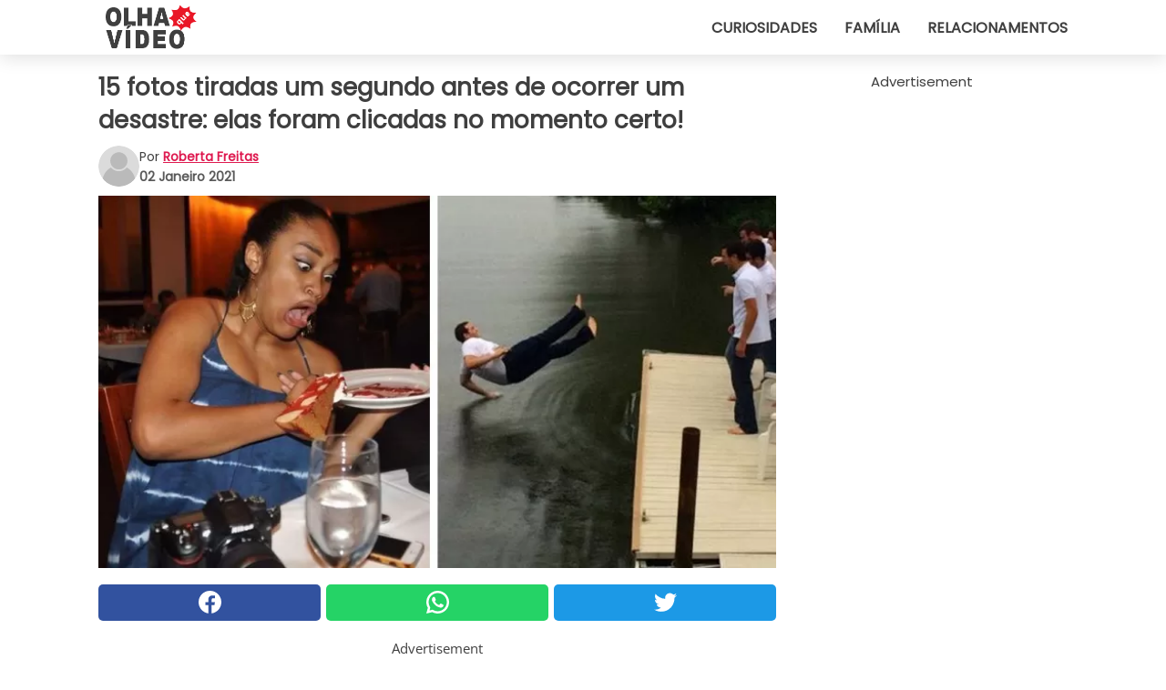

--- FILE ---
content_type: text/html; charset=utf-8
request_url: https://www.olhaquevideo.com.br/video/30829/15-fotos-tiradas-um-segundo-antes-de-ocorrer-um-desastre:-elas-foram-clicadas-no-momento-certo
body_size: 11534
content:
<!DOCTYPE html>
<html lang="pt">
<head>
<meta http-equiv="Content-Type" content="text/html; charset=utf-8" />
<meta name="viewport" content="width=device-width, initial-scale=1.0">
<meta name="title" content="15 fotos tiradas um segundo antes de ocorrer um desastre: elas foram clicadas no momento certo!" />
<meta name="description" content="Existem fotografias, tiradas ao acaso, que são verdadeiras obras-primas. Quer seja sorte ou capacidade de aproveitar o momento, não importa, fotos como estas nunca poderão ser recriadas: aquele momento&#8230;" />
<meta property="og:description" content="Existem fotografias, tiradas ao acaso, que são verdadeiras obras-primas. Quer seja sorte ou capacidade de aproveitar o momento, não importa, fotos como estas nunca poderão ser recriadas: aquele momento&#8230;" />
<meta property="og:image" content="https://img.wtvideo.com/images/original/30829.jpg" />
<meta property="og:image:width" content="728" />
<meta property="og:image:height" content="400" />
<meta property="og:image:type" content="image/jpeg" />
<meta property="og:image:alt" content="15 fotos tiradas um segundo antes de ocorrer um desastre: elas foram clicadas no momento certo!" />
<meta name="twitter:site" content="https://twitter.com/OlhaQueVideo" />
<meta name="twitter:card" content="summary_large_image" />
<meta name="twitter:title" content="15 fotos tiradas um segundo antes de ocorrer um desastre: elas foram clicadas no momento certo!" />
<meta name="twitter:description" content="Existem fotografias, tiradas ao acaso, que são verdadeiras obras-primas. Quer seja sorte ou capacidade de aproveitar o momento, não importa, fotos como estas nunca poderão ser recriadas: aquele momento&#8230;" />
<meta name="twitter:image" content="https://img.wtvideo.com/images/original/30829.jpg" />
<meta name="twitter:image:alt" content="15 fotos tiradas um segundo antes de ocorrer um desastre: elas foram clicadas no momento certo!" />
<meta property="og:type" content="article" />
<meta property="og:title" content="15 fotos tiradas um segundo antes de ocorrer um desastre: elas foram clicadas no momento certo!" />
<meta property="og:url" content="https://www.olhaquevideo.com.br/video/30829/15-fotos-tiradas-um-segundo-antes-de-ocorrer-um-desastre:-elas-foram-clicadas-no-momento-certo" />
<meta property="article:published_time" content="2021-01-02T15:00:00+00:00" />
<meta property="article:modified_time" content="2021-01-02T15:00:00+00:00" />
<meta property="article:publisher" content="https://www.facebook.com/pages/OlhaQueVideo/231665627017051" />
<meta property="article:author" content="Roberta Freitas" />
<link rel="canonical" href="https://www.olhaquevideo.com.br/video/30829/15-fotos-tiradas-um-segundo-antes-de-ocorrer-um-desastre:-elas-foram-clicadas-no-momento-certo" />
<link rel="alternate" hreflang="pt" href="https://www.olhaquevideo.com.br/video/30829/15-fotos-tiradas-um-segundo-antes-de-ocorrer-um-desastre:-elas-foram-clicadas-no-momento-certo" />
<link rel="alternate" hreflang="it" href="https://www.guardachevideo.it/video/30829/15-foto-scattate-un-secondo-prima-che-avvenisse-un-disastro:-quando-si-dice-cogliere-l-attimo" />
<link rel="alternate" hreflang="es" href="https://www.miraquevideo.com/video/30829/15-fotos-tomadas-un-segundo-antes-que-sucediera-un-desastre:-cuando-se-dice-aprovecha-el-momento" />
<link rel="alternate" hreflang="fr" href="https://www.regardecettevideo.fr/video/30829/15-photos-prises-une-seconde-avant-qu-une-catastrophe-ne-se-produise-:-quand-on-dit-saisir-le-moment" />
<link rel="alternate" hreflang="en" href="https://www.wtvideo.com/video/30829/15-photos-taken-a-second-before-disaster-struck" />
<link rel="alternate" hreflang="de" href="https://www.klickdasvideo.de/video/30829/15-fotos-die-eine-sekunde-vor-einer-katastrophe-aufgenommen-wurden:-das-bedeutet-es-einen-moment-einzufangen" />
<link rel="alternate" hreflang="nl" href="https://www.bekijkdezevideo.nl/video/30829/15-foto-s-die-een-seconde-voordat-zich-een-ramp-voordeed-zijn-gemaakt:-wanneer-je-zegt-“grijp-het-moment”" />
<link rel="alternate" hreflang="sv" href="https://www.tittapavideon.se/video/30829/15-bilder-tagna-sekunden-fore-en-katastrof-nar-man-sager-att-fanga-ett-ogonblick-pa-bild" />
<title>15 fotos tiradas um segundo antes de ocorrer um desastre: elas foram clicadas no momento certo! - OlhaQueVideo.com.br</title>
<meta name="theme-color" content="#de194f">
<link rel="preload" as="font" href="https://cdn1.wtvideo.com/fonts/Poppins-latin.ttf" crossorigin>
<link rel="preload" as="font" href="https://cdn1.wtvideo.com/fonts/OpenSans-latin.ttf" crossorigin>
<link rel="preload" href="https://cdn1.wtvideo.com/css/main_new.min.css?v=2.7.3" as="style">
<link rel="stylesheet" href="https://cdn1.wtvideo.com/css/main_new.min.css?v=2.7.3">
<link rel="image_src" href="https://img.wtvideo.com/images/logo_pt.png" />
<link rel="alternate" type="application/rss+xml" title="OlhaQueVideo RSS Feed" href="https://www.olhaquevideo.com.br/feed/" />
<link rel="icon" href="https://img.wtvideo.com/images/favicon.ico" />
<meta property="og:site_name" content="OlhaQueVideo.com.br" />
<meta property="og:locale" content="pt" />
<meta name="robots" content="max-image-preview:large">
<link rel="preconnect" href="https://cmp.inmobi.com" crossorigin />
<script type="delay" async=true>
(function() {
var host = window.location.hostname;
var element = document.createElement('script');
var firstScript = document.getElementsByTagName('script')[0];
var url = 'https://cmp.inmobi.com'
.concat('/choice/', 'X6HC_NQYG1mgp', '/', host, '/choice.js?tag_version=V3');
var uspTries = 0;
var uspTriesLimit = 3;
element.async = true;
element.type = 'text/javascript';
element.src = url;
firstScript.parentNode.insertBefore(element, firstScript);
function makeStub() {
var TCF_LOCATOR_NAME = '__tcfapiLocator';
var queue = [];
var win = window;
var cmpFrame;
function addFrame() {
var doc = win.document;
var otherCMP = !!(win.frames[TCF_LOCATOR_NAME]);
if (!otherCMP) {
if (doc.body) {
var iframe = doc.createElement('iframe');
iframe.style.cssText = 'display:none';
iframe.name = TCF_LOCATOR_NAME;
doc.body.appendChild(iframe);
} else {
setTimeout(addFrame, 5);
}
}
return !otherCMP;
}
function tcfAPIHandler() {
var gdprApplies;
var args = arguments;
if (!args.length) {
return queue;
} else if (args[0] === 'setGdprApplies') {
if (
args.length > 3 &&
args[2] === 2 &&
typeof args[3] === 'boolean'
) {
gdprApplies = args[3];
if (typeof args[2] === 'function') {
args[2]('set', true);
}
}
} else if (args[0] === 'ping') {
var retr = {
gdprApplies: gdprApplies,
cmpLoaded: false,
cmpStatus: 'stub'
};
if (typeof args[2] === 'function') {
args[2](retr);
}
} else {
if(args[0] === 'init' && typeof args[3] === 'object') {
args[3] = Object.assign(args[3], { tag_version: 'V3' });
}
queue.push(args);
}
}
function postMessageEventHandler(event) {
var msgIsString = typeof event.data === 'string';
var json = {};
try {
if (msgIsString) {
json = JSON.parse(event.data);
} else {
json = event.data;
}
} catch (ignore) {}
var payload = json.__tcfapiCall;
if (payload) {
window.__tcfapi(
payload.command,
payload.version,
function(retValue, success) {
var returnMsg = {
__tcfapiReturn: {
returnValue: retValue,
success: success,
callId: payload.callId
}
};
if (msgIsString) {
returnMsg = JSON.stringify(returnMsg);
}
if (event && event.source && event.source.postMessage) {
event.source.postMessage(returnMsg, '*');
}
},
payload.parameter
);
}
}
while (win) {
try {
if (win.frames[TCF_LOCATOR_NAME]) {
cmpFrame = win;
break;
}
} catch (ignore) {}
if (win === window.top) {
break;
}
win = win.parent;
}
if (!cmpFrame) {
addFrame();
win.__tcfapi = tcfAPIHandler;
win.addEventListener('message', postMessageEventHandler, false);
}
};
makeStub();
var uspStubFunction = function() {
var arg = arguments;
if (typeof window.__uspapi !== uspStubFunction) {
setTimeout(function() {
if (typeof window.__uspapi !== 'undefined') {
window.__uspapi.apply(window.__uspapi, arg);
}
}, 500);
}
};
var checkIfUspIsReady = function() {
uspTries++;
if (window.__uspapi === uspStubFunction && uspTries < uspTriesLimit) {
console.warn('USP is not accessible');
} else {
clearInterval(uspInterval);
}
};
if (typeof window.__uspapi === 'undefined') {
window.__uspapi = uspStubFunction;
var uspInterval = setInterval(checkIfUspIsReady, 6000);
}
})();
</script>
<script async delay="https://www.googletagmanager.com/gtag/js?id=G-4Y8VSMLEWY"></script>
<script type="delay">
window.dataLayer = window.dataLayer || [];
function gtag(){dataLayer.push(arguments);}
gtag('js', new Date());
gtag('config', 'G-4Y8VSMLEWY');
gtag('event', 'Web page view', {
'event_category': 'Page View',
'event_label': window.location.pathname,
'event_value': 1
});
</script>
<script data-ad-client="ca-pub-5929087980377376" async delay="https://pagead2.googlesyndication.com/pagead/js/adsbygoogle.js"></script>
<script type="application/ld+json">
{"@context":"https://schema.org","@type":"NewsArticle","inLanguage":"pt_BR","headline":"15 fotos tiradas um segundo antes de ocorrer um desastre: elas foram clicadas no momento certo!","keywords":["Divertidos","Incr\u00edveis","Fotografia"],"description":"Existem fotografias, tiradas ao acaso, que s\u00e3o verdadeiras obras-primas. Quer seja sorte ou capacidade de aproveitar o momento, n\u00e3o importa, fotos como estas nunca poder\u00e3o ser recriadas: aquele momento em que voc\u00ea est\u00e1 prestes a cair na \u00e1gua, a fatia de bolo est\u00e1 prestes a cair, em que algu\u00e9m est\u00e1 caindo da bicicleta, onde o c\u00e3o est\u00e1 prestes a morder partes muito sens\u00edveis do corpo. Estas 15 fotos tiradas na hora certa e no lugar certo retratam exatamente o momento antes do desastre. Talvez elas fa\u00e7am voc\u00ea rir, ou talvez fa\u00e7am voc\u00ea se sentir um pouco ansioso... N\u00e3o esque\u00e7a de contar para gente qual \u00e9 a sua preferida!","articleBody":"1. Esta mulher estava posando para uma foto, mas o resultado n\u00e3o foi o que ela esperava... 2. Os amigos o empurraram ou ele perdeu o equil\u00edbrio sozinho? Enquanto seus amigos riem, ele est\u00e1 prestes a tocar na \u00e1gua: o desastre \u00e9 iminente. 3. Queria uma foto divertida pulando na beira da praia... mas parece que o cachorro tem um mira muito boa! 4. Ele queria tirar a foto do muffin, mas n\u00e3o deu muito certo. A \u00fanica coisa certa \u00e9 que cachorro deve ter ficado muito feliz. 5. Era para ser uma foto normal entre amigos, mas aquele copo cheio caindo deve ter estragado um pouco a festa... 6. Ele queria fazer uma brincadeira com ela, a fot\u00f3grafa sabia, mas ela n\u00e3o: seu olhar perplexo ter\u00e1 encontrado as respostas logo em seguida. 7. N\u00e3o deve ter sido um bom momento, e o rosto do menino \u00e9 testemunha disso: a roda dianteira decidiu dar uma volta sozinha. 8. Esta bicicleta ficou presa no lugar errado: a mulher est\u00e1 fazendo um voo nada acrob\u00e1tico. 9. O menino est\u00e1 caindo, e o fot\u00f3grafo aproveitou o momento em que a av\u00f3 percebeu e tentou remediar o desastre. 10. A foto estava sendo tirada do homem que est\u00e1 em primeiro plano, mas a verdadeira obra-prima est\u00e1 no fundo: a mulher est\u00e1 em um equil\u00edbrio muito prec\u00e1rio. 11. A mulher tenta evitar o desastre com as m\u00e3os, mas no fundo sabe que imposs\u00edvel. Obrigado gatinho! 12. Um pouco de gelo no ch\u00e3o e o desastre est\u00e1 feito! 13. N\u00e3o \u00e9 uma boa ideia andar perto de po\u00e7as em uma rua onde passam carros: n\u00e3o era o banho que as meninas tinham em mente. 14. Uma festa, ou um show, m\u00e3os ao alto e olhos felizes: a menina ainda n\u00e3o viu o copo cheio voar em sua dire\u00e7\u00e3o. 15. Ele estava apenas ouvindo algo, mas algu\u00e9m apontou uma luz no lugar errado: o cachorro mal pode esperar para alcan\u00e7\u00e1-la. Quantos de n&oacute;s podemos orgulhosamente alegar ter uma foto que nos mostra exatamente o momento antes de um desastre? Os protagonistas dessas 15 fotos, olhando para elas depois de alguns anos, podem rir disso. Qual sua foto favorita?","url":"https://www.olhaquevideo.com.br/video/30829/15-fotos-tiradas-um-segundo-antes-de-ocorrer-um-desastre:-elas-foram-clicadas-no-momento-certo","datePublished":"2021-01-02T15:00:00+00:00","dateModified":"2021-01-02T15:00:00+00:00","mainEntityOfPage":{"@type":"WebPage","@id":"https://www.olhaquevideo.com.br/video/30829/15-fotos-tiradas-um-segundo-antes-de-ocorrer-um-desastre:-elas-foram-clicadas-no-momento-certo"},"image":{"@type":"ImageObject","url":"https://img.wtvideo.com/images/original/30829.jpg","name":"15 fotos tiradas um segundo antes de ocorrer um desastre: elas foram clicadas no momento certo!","caption":"15 fotos tiradas um segundo antes de ocorrer um desastre: elas foram clicadas no momento certo!","author":{"@type":"Person","name":"Roberta Freitas"},"width":"728","height":"400"},"author":{"@type":"Person","@id":"https://www.olhaquevideo.com.br/author/roberta-freitas","name":"Roberta Freitas","url":"https://www.olhaquevideo.com.br/author/roberta-freitas"},"publisher":{"@type":"NewsMediaOrganization ","name":"OlhaQueVideo","url":"https://www.olhaquevideo.com.br","logo":{"@type":"ImageObject","url":"https://img.wtvideo.com/images/logo_pt.png"},"sameAs":["https://www.facebook.com/pages/OlhaQueVideo/231665627017051","https://twitter.com/OlhaQueVideo"],"correctionsPolicy":"https://www.olhaquevideo.com.br/correction-policy","verificationFactCheckingPolicy":"https://www.olhaquevideo.com.br/fact-check-policy","publishingPrinciples":"https://www.olhaquevideo.com.br/editorial","ownershipFundingInfo":"https://www.olhaquevideo.com.br/ownership"}} </script>
<script type="application/ld+json">
[{"@context":"https://schema.org","@type":"BreadcrumbList","itemListElement":[{"@type":"ListItem","position":1,"name":"HOME","item":"https://www.olhaquevideo.com.br"},{"@type":"ListItem","position":2,"name":"Divertidos","item":"https://www.olhaquevideo.com.br/categoria/divertidos"},{"@type":"ListItem","position":3,"name":"15 fotos tiradas um segundo antes de ocorrer um desastre: elas foram clicadas no momento certo!"}]},{"@context":"https://schema.org","@type":"BreadcrumbList","itemListElement":[{"@type":"ListItem","position":1,"name":"HOME","item":"https://www.olhaquevideo.com.br"},{"@type":"ListItem","position":2,"name":"Incr\u00edveis","item":"https://www.olhaquevideo.com.br/categoria/incriveis"},{"@type":"ListItem","position":3,"name":"15 fotos tiradas um segundo antes de ocorrer um desastre: elas foram clicadas no momento certo!"}]},{"@context":"https://schema.org","@type":"BreadcrumbList","itemListElement":[{"@type":"ListItem","position":1,"name":"HOME","item":"https://www.olhaquevideo.com.br"},{"@type":"ListItem","position":2,"name":"Fotografia","item":"https://www.olhaquevideo.com.br/categoria/fotografia"},{"@type":"ListItem","position":3,"name":"15 fotos tiradas um segundo antes de ocorrer um desastre: elas foram clicadas no momento certo!"}]}] </script>
</head>
<body class="theme-gcv">
<div id="scroll-progress-bar"></div>
<script>
function runScripts(){for(var e=document.querySelectorAll("script"),t=0;t<e.length;t++){var r=e[t];if("delay"==r.getAttribute("type"))try{var a=document.createElement("script");a.type="text/javascript",a.text=r.text,document.head.appendChild(a),r.parentNode&&r.parentNode.removeChild(r)}catch(n){console.error(n)}else if(r.hasAttribute("delay"))try{r.src=r.getAttribute("delay")}catch(i){console.error(i)}}for(var c=document.querySelectorAll("iframe[delay]"),t=0;t<c.length;t++)try{var o=c[t];o.src=o.getAttribute("delay")}catch(l){console.error(l)}}document.addEventListener("DOMContentLoaded",function(){if(window.setTimeout){var e=["click","keydown","scroll"],t=setTimeout(runScripts,3500);function r(){runScripts(),clearTimeout(t);for(var a=0;a<e.length;a++){var n=e[a];window.removeEventListener(n,r,{passive:!0})}}for(var a=0;a<e.length;a++){var n=e[a];window.addEventListener(n,r,{passive:!0})}}else runScripts()});
</script>
<script>
function displayMenu(){document.getElementById("menu-aside").classList.toggle("show"),document.getElementById("menu-aside-toggler").classList.toggle("show")}
</script>
<nav>
<div class="column-layout pad">
<div class="content">
<button id="menu-aside-toggler" class="" onclick="displayMenu()" aria-label="Toggle categories menu">
<svg data-toggle="close" tabindex="-1" width="20" height="17" viewBox="0 0 20 17" fill="none" xmlns="http://www.w3.org/2000/svg">
<svg width="20" height="17" viewBox="0 0 20 17" fill="none" xmlns="http://www.w3.org/2000/svg">
<path d="M18.4673 2.90325C19.1701 2.2395 19.1701 1.16156 18.4673 0.497813C17.7645 -0.165938 16.6231 -0.165938 15.9203 0.497813L10 6.09456L4.07403 0.503123C3.37123 -0.160628 2.22989 -0.160628 1.5271 0.503123C0.824301 1.16687 0.824301 2.24481 1.5271 2.90856L7.45307 8.5L1.53272 14.0967C0.829923 14.7605 0.829923 15.8384 1.53272 16.5022C2.23551 17.1659 3.37685 17.1659 4.07965 16.5022L10 10.9054L15.926 16.4969C16.6288 17.1606 17.7701 17.1606 18.4729 16.4969C19.1757 15.8331 19.1757 14.7552 18.4729 14.0914L12.5469 8.5L18.4673 2.90325Z" fill="#3F3F3F"/>
</svg>
</svg>
<svg data-toggle="open" width="20" height="17" viewBox="0 0 20 17" fill="none" xmlns="http://www.w3.org/2000/svg">
<rect width="20" height="3" fill="#3F3F3F"/>
<rect y="7" width="20" height="3" fill="#3F3F3F"/>
<rect y="14" width="20" height="3" fill="#3F3F3F"/>
</svg>
</button>
<div id="menu-aside" class="categories-mobile">
<ul>
<li class="">
<a href="/section/curiosidades">Curiosidades</a>
</li>
<li class="">
<a href="/section/familia">Família</a>
</li>
<li class="">
<a href="/section/relacionamentos">Relacionamentos</a>
</li>
</ul>
</div>
<a class="logo-img" href="/">
<img width="128" height="65" src="https://img.wtvideo.com/images/logo_pt.png" alt="logo">
</a>
<ul class="categories">
<li class="cat">
<a href="/section/curiosidades">Curiosidades</a>
</li>
<li class="cat">
<a href="/section/familia">Família</a>
</li>
<li class="cat">
<a href="/section/relacionamentos">Relacionamentos</a>
</li>
</ul>
</div>
</div>
</nav>
<main>
<div class="column-layout">
<div class="content">
<div class="left-column">
<div id="articles-wrapper">
<article data-idx="-1">
<h1 class="main-title">15 fotos tiradas um segundo antes de ocorrer um desastre: elas foram clicadas no momento certo!</h1>
<div class="info">
<svg class="author-img" width="75" height="75" viewBox="0 0 24 24" fill="none" xmlns="http://www.w3.org/2000/svg">
<path d="M24 12C24 18.6274 18.6274 24 12 24C5.37258 24 0 18.6274 0 12C0 5.37258 5.37258 0 12 0C18.6274 0 24 5.37258 24 12Z" fill="#DBDBDB"></path>
<path d="M2.51635 19.3535C3.41348 14.9369 7.31851 11.6128 11.9999 11.6128C16.6814 11.6128 20.5865 14.9369 21.4835 19.3536C19.2882 22.1808 15.8565 24 12 24C8.14339 24 4.71169 22.1807 2.51635 19.3535Z" fill="#BABABA"></path>
<path d="M18 9C18 12.3137 15.3137 15 12 15C8.68627 15 5.99998 12.3137 5.99998 9C5.99998 5.68629 8.68627 3 12 3C15.3137 3 18 5.68629 18 9Z" fill="#DBDBDB"></path>
<path d="M17.0323 8.90311C17.0323 11.6823 14.7792 13.9354 12 13.9354C9.22077 13.9354 6.96775 11.6823 6.96775 8.90311C6.96775 6.12387 9.22077 3.87085 12 3.87085C14.7792 3.87085 17.0323 6.12387 17.0323 8.90311Z" fill="#BABABA"></path>
</svg>
<div class="author">
<span class="from">por</span>&#160;<a class="author-name" href="/author/roberta-freitas">Roberta Freitas</a>
<div style="display: flex; flex-wrap: wrap; flex-direction: column;">
<p class="date">02 Janeiro 2021</p>
</div>
</div>
</div>
<div class="img-wrapper">
<img src="https://img.wtvideo.com/images/original/30829.jpg" alt="15 fotos tiradas um segundo antes de ocorrer um desastre: elas foram clicadas no momento certo!" width="728" height="400">
</div>
<div>
<div class="social-share-container top">
<a 
class="social-share facebook"
href="https://www.facebook.com/sharer/sharer.php?u=https://www.olhaquevideo.com.br/video/30829/15-fotos-tiradas-um-segundo-antes-de-ocorrer-um-desastre:-elas-foram-clicadas-no-momento-certo"
target="_blank"
rel="noopener"
>
<svg viewBox="0 0 24 24" fill="none" xmlns="http://www.w3.org/2000/svg"><title>Share us on Facebook</title><g clip-path="url(#clip0_276_3019)"><path d="M12 0C5.373 0 0 5.373 0 12C0 18.016 4.432 22.984 10.206 23.852V15.18H7.237V12.026H10.206V9.927C10.206 6.452 11.899 4.927 14.787 4.927C16.17 4.927 16.902 5.03 17.248 5.076V7.829H15.278C14.052 7.829 13.624 8.992 13.624 10.302V12.026H17.217L16.73 15.18H13.624V23.877C19.481 23.083 24 18.075 24 12C24 5.373 18.627 0 12 0Z" fill="white"/></g><defs><clipPath id="clip0_276_3019"><rect width="24" height="24" fill="white"/></clipPath></defs></svg>
<span>Compartilhe no Facebook</span>
</a>
<a
class="social-share whatsapp"
href="https://api.whatsapp.com/send?text=https://www.olhaquevideo.com.br/video/30829/15-fotos-tiradas-um-segundo-antes-de-ocorrer-um-desastre:-elas-foram-clicadas-no-momento-certo"
target="_blank"
rel="noopener"
>
<svg viewBox="0 0 20 20" fill="none" xmlns="http://www.w3.org/2000/svg"><title>Share us on WhatsApp</title><path d="M10.0117 0C4.50572 0 0.0234844 4.47837 0.0214844 9.98438C0.0204844 11.7444 0.481469 13.4626 1.35547 14.9766L0 20L5.23242 18.7637C6.69142 19.5597 8.33386 19.9775 10.0059 19.9785H10.0098C15.5148 19.9785 19.995 15.4991 19.998 9.99414C20 7.32514 18.9622 4.81573 17.0762 2.92773C15.1902 1.04073 12.6837 0.001 10.0117 0ZM10.0098 2C12.1458 2.001 14.1531 2.8338 15.6621 4.3418C17.1711 5.8518 18 7.85819 17.998 9.99219C17.996 14.3962 14.4138 17.9785 10.0078 17.9785C8.67481 17.9775 7.35441 17.6428 6.19141 17.0078L5.51758 16.6406L4.77344 16.8164L2.80469 17.2812L3.28516 15.4961L3.50195 14.6953L3.08789 13.9766C2.38989 12.7686 2.02048 11.3874 2.02148 9.98438C2.02348 5.58238 5.60677 2 10.0098 2ZM6.47656 5.375C6.30956 5.375 6.03955 5.4375 5.81055 5.6875C5.58155 5.9365 4.93555 6.53958 4.93555 7.76758C4.93555 8.99558 5.83008 10.1826 5.95508 10.3496C6.07908 10.5156 7.68175 13.1152 10.2188 14.1152C12.3268 14.9462 12.7549 14.7822 13.2129 14.7402C13.6709 14.6992 14.6904 14.1377 14.8984 13.5547C15.1064 12.9717 15.1069 12.4702 15.0449 12.3672C14.9829 12.2632 14.8164 12.2012 14.5664 12.0762C14.3174 11.9512 13.0903 11.3486 12.8613 11.2656C12.6323 11.1826 12.4648 11.1406 12.2988 11.3906C12.1328 11.6406 11.6558 12.2012 11.5098 12.3672C11.3638 12.5342 11.2188 12.5566 10.9688 12.4316C10.7188 12.3056 9.91494 12.0414 8.96094 11.1914C8.21894 10.5304 7.71827 9.71484 7.57227 9.46484C7.42727 9.21584 7.55859 9.07908 7.68359 8.95508C7.79559 8.84308 7.93164 8.66358 8.05664 8.51758C8.18064 8.37158 8.22364 8.26756 8.30664 8.10156C8.38964 7.93556 8.34716 7.78906 8.28516 7.66406C8.22316 7.53906 7.73763 6.3065 7.51562 5.8125C7.32862 5.3975 7.13113 5.38786 6.95312 5.38086C6.80813 5.37486 6.64256 5.375 6.47656 5.375Z" fill="white"/></svg>
</a>
<a
class="social-share twitter"
href="https://twitter.com/share?url=https://www.olhaquevideo.com.br/video/30829/15-fotos-tiradas-um-segundo-antes-de-ocorrer-um-desastre:-elas-foram-clicadas-no-momento-certo"
target="_blank"
rel="noopener"
>
<svg width="50" height="50" viewBox="0 0 24 24" fill="none" xmlns="http://www.w3.org/2000/svg"><title>Find us on Twitter</title><path d="M24 4.30078C23.1016 4.69922 22.1992 5 21.1992 5.10156C22.1992 4.5 23 3.5 23.3984 2.39844C22.3984 3 21.3984 3.39844 20.3008 3.60156C19.3008 2.60156 18 2 16.6016 2C13.8984 2 11.6992 4.19922 11.6992 6.89844C11.6992 7.30078 11.6992 7.69922 11.8008 8C7.69922 7.80078 4.10156 5.89844 1.69922 2.89844C1.19922 3.60156 1 4.5 1 5.39844C1 7.10156 1.89844 8.60156 3.19922 9.5C2.39844 9.39844 1.60156 9.19922 1 8.89844C1 8.89844 1 8.89844 1 9C1 11.3984 2.69922 13.3984 4.89844 13.8008C4.5 13.8984 4.10156 14 3.60156 14C3.30078 14 3 14 2.69922 13.8984C3.30078 15.8984 5.10156 17.3008 7.30078 17.3008C5.60156 18.6016 3.5 19.3984 1.19922 19.3984C0.800781 19.3984 0.398438 19.3984 0 19.3008C2.19922 20.6992 4.80078 21.5 7.5 21.5C16.6016 21.5 21.5 14 21.5 7.5C21.5 7.30078 21.5 7.10156 21.5 6.89844C22.5 6.19922 23.3008 5.30078 24 4.30078Z" fill="white"/></svg>
</a>
</div>
</div>
<div class="ad-wrapper force-center" align="center">	
<small class="adv-label">Advertisement</small>
<ins class="adsbygoogle"
style="display:inline-block;width:336px;height:280px"
data-ad-client="ca-pub-5929087980377376"
data-ad-group="GROUP_1"
data-ad-slot="5895893447"></ins>
<script>
(adsbygoogle = window.adsbygoogle || []).push({});
</script>
</div>
<p>Existem fotografias, tiradas ao acaso, que são verdadeiras obras-primas. Quer seja sorte ou capacidade de aproveitar o momento, não importa, fotos como estas nunca poderão ser recriadas: aquele momento em que você está prestes a cair na água, a fatia de bolo está prestes a cair, em que alguém está caindo da bicicleta, onde o cão está prestes a morder partes muito sensíveis do corpo. Estas 15 fotos tiradas na hora certa e no lugar certo retratam exatamente o momento antes do desastre. Talvez elas façam você rir, ou talvez façam você se sentir um pouco ansioso... Não esqueça de contar para gente qual é a sua preferida!</p> <h2>1. Esta mulher estava posando para uma foto, mas o resultado não foi o que ela esperava...</h2>
<div class="img-wrapper">
<img loading="lazy" src="https://img.wtvideo.com/images/article/list/30829_1.jpg" alt="1. Esta mulher estava posando para uma foto, mas o resultado não foi o que ela esperava..." width="960" height="638" />
</div>
<p class="img-credit">
<small>
<span><a href="https://www.reddit.com/r/photoshopbattles/comments/2jqlf6/psbattle_woman_dropping_her_cheesecake_while/" target="_blank" rel="nofollow noopener">xLIxLEGENDx7x/reddit</a></span>
</small>
</p>
<div class="ad-wrapper force-center" align="center">	
<small class="adv-label">Advertisement</small>
<ins class="adsbygoogle"
style="display:inline-block;width:336px;height:280px"
data-ad-client="ca-pub-5929087980377376"
data-ad-group="GROUP_1"
data-ad-slot="6139709445"></ins>
<script>
(adsbygoogle = window.adsbygoogle || []).push({});
</script>
</div>
<h2>2. Os amigos o empurraram ou ele perdeu o equilíbrio sozinho? Enquanto seus amigos riem, ele está prestes a tocar na água: o desastre é iminente.</h2>
<div class="img-wrapper">
<img loading="lazy" src="https://img.wtvideo.com/images/article/list/30829_2.jpg" alt="2. Os amigos o empurraram ou ele perdeu o equilíbrio sozinho? Enquanto seus amigos riem, ele está prestes a tocar na água: o desastre é iminente." width="676" height="442" />
</div>
<p class="img-credit">
<small>
<span><a href="https://imgur.com/hq587Oz" target="_blank" rel="nofollow noopener"> imgur</a></span>
</small>
</p>
<h2>3. Queria uma foto divertida pulando na beira da praia... mas parece que o cachorro tem um mira muito boa! </h2>
<div class="img-wrapper">
<img loading="lazy" src="https://img.wtvideo.com/images/article/list/30829_3.jpg" alt="3. Queria uma foto divertida pulando na beira da praia... mas parece que o cachorro tem um mira muito boa!" width="765" height="675" />
</div>
<p class="img-credit">
<small>
<span><a href="https://imgur.com/a/sPpAy?grid" target="_blank" rel="nofollow noopener">imgur</a></span>
</small>
</p>
<h2>4. Ele queria tirar a foto do muffin, mas não deu muito certo. A única coisa certa é que cachorro deve ter ficado muito feliz.</h2>
<div class="img-wrapper">
<img loading="lazy" src="https://img.wtvideo.com/images/article/list/30829_4.jpg" alt="4. Ele queria tirar a foto do muffin, mas não deu muito certo. A única coisa certa é que cachorro deve ter ficado muito feliz." width="960" height="640" />
</div>
<p class="img-credit">
<small>
<span><a href="https://www.reddit.com/r/PerfectTiming/comments/1e2o5n/beautiful_moment_before_disaster_struck/" target="_blank" rel="nofollow noopener">mysterycat620/reddit</a></span>
</small>
</p>
<h2>5. Era para ser uma foto normal entre amigos, mas aquele copo cheio caindo deve ter estragado um pouco a festa...</h2>
<div class="img-wrapper">
<img loading="lazy" src="https://img.wtvideo.com/images/article/list/30829_5.jpg" alt="5. Era para ser uma foto normal entre amigos, mas aquele copo cheio caindo deve ter estragado um pouco a festa..." width="720" height="540" />
</div>
<p class="img-credit">
<small>
<span><a href="https://www.reddit.com/r/PerfectTiming/comments/1ljsqo/good_times_until_the_group_picture/" target="_blank" rel="nofollow noopener">tillicum/reddit</a></span>
</small>
</p>
<div class="ad-wrapper force-center" align="center">	
<small class="adv-label">Advertisement</small>
<ins class="adsbygoogle"
style="display:inline-block;width:336px;height:280px"
data-ad-client="ca-pub-5929087980377376"
data-ad-group="GROUP_1"
data-ad-slot="6139709445"></ins>
<script>
(adsbygoogle = window.adsbygoogle || []).push({});
</script>
</div>
<h2>6. Ele queria fazer uma brincadeira com ela, a fotógrafa sabia, mas ela não: seu olhar perplexo terá encontrado as respostas logo em seguida.</h2>
<div class="img-wrapper">
<img loading="lazy" src="https://img.wtvideo.com/images/article/list/30829_6.jpg" alt="6. Ele queria fazer uma brincadeira com ela, a fotógrafa sabia, mas ela não: seu olhar perplexo terá encontrado as respostas logo em seguida." width="660" height="495" />
</div>
<p class="img-credit">
<small>
<span><a href="https://imgur.com/gallery/TkMJA" target="_blank" rel="nofollow noopener">vadge/imgur</a></span>
</small>
</p>
<h2>7. Não deve ter sido um bom momento, e o rosto do menino é testemunha disso: a roda dianteira decidiu dar uma volta sozinha.</h2>
<div class="img-wrapper">
<img loading="lazy" src="https://img.wtvideo.com/images/article/list/30829_7.jpg" alt="7. Não deve ter sido um bom momento, e o rosto do menino é testemunha disso: a roda dianteira decidiu dar uma volta sozinha." width="2356" height="1520" />
</div>
<p class="img-credit">
<small>
<span><a href="https://www.reddit.com/r/pics/comments/406vt4/almost_12_years_ago_my_dad_caught_a_picture_so/" target="_blank" rel="nofollow noopener">future_career/reddit</a></span>
</small>
</p>
<div class="ad-wrapper force-center" align="center">	
<small class="adv-label">Advertisement</small>
<ins class="adsbygoogle"
style="display:inline-block;width:336px;height:280px"
data-ad-client="ca-pub-5929087980377376"
data-ad-group="GROUP_2"
data-ad-slot="6139709445"></ins>
<script>
(adsbygoogle = window.adsbygoogle || []).push({});
</script>
</div>
<h2>8. Esta bicicleta ficou presa no lugar errado: a mulher está fazendo um voo nada acrobático.</h2>
<div class="img-wrapper">
<img loading="lazy" src="https://img.wtvideo.com/images/article/list/30829_8.jpg" alt="8. Esta bicicleta ficou presa no lugar errado: a mulher está fazendo um voo nada acrobático." width="640" height="624" />
</div>
<p class="img-credit">
<small>
<span><a href="https://www.reddit.com/r/PerfectTiming/comments/62ngt4/a_nice_bike_ride/" target="_blank" rel="nofollow noopener">gregIsBae/reddit</a></span>
</small>
</p>
<h2>9. O menino está caindo, e o fotógrafo aproveitou o momento em que a avó percebeu e tentou remediar o desastre.</h2>
<div class="img-wrapper">
<img loading="lazy" src="https://img.wtvideo.com/images/article/list/30829_9.jpg" alt="9. O menino está caindo, e o fotógrafo aproveitou o momento em que a avó percebeu e tentou remediar o desastre." width="960" height="720" />
</div>
<p class="img-credit">
<small>
<span><a href="https://imgur.com/0RJLx" target="_blank" rel="nofollow noopener">imgur</a></span>
</small>
</p>
<div class="ad-wrapper force-center" align="center">	
<small class="adv-label">Advertisement</small>
<ins class="adsbygoogle"
style="display:inline-block;width:336px;height:280px"
data-ad-client="ca-pub-5929087980377376"
data-ad-group="GROUP_2"
data-ad-slot="6139709445"></ins>
<script>
(adsbygoogle = window.adsbygoogle || []).push({});
</script>
</div>
<h2>10. A foto estava sendo tirada do homem que está em primeiro plano, mas a verdadeira obra-prima está no fundo: a mulher está em um equilíbrio muito precário.</h2>
<div class="img-wrapper">
<img loading="lazy" src="https://img.wtvideo.com/images/article/list/30829_10.jpg" alt="10. A foto estava sendo tirada do homem que está em primeiro plano, mas a verdadeira obra-prima está no fundo: a mulher está em um equilíbrio muito precário." width="640" height="480" />
</div>
<p class="img-credit">
<small>
<span><a href="https://www.reddit.com/r/PerfectTiming/comments/16o3bx/woman_before_she_realizes_she_is_falling/" target="_blank" rel="nofollow noopener">redditorjoker/reddit</a></span>
</small>
</p>
<h2>11. A mulher tenta evitar o desastre com as mãos, mas no fundo sabe que impossível. Obrigado gatinho!</h2>
<div class="img-wrapper">
<img loading="lazy" src="https://img.wtvideo.com/images/article/list/30829_11.jpg" alt="11. A mulher tenta evitar o desastre com as mãos, mas no fundo sabe que impossível. Obrigado gatinho!" width="800" height="595" />
</div>
<p class="img-credit">
<small>
<span><a href="https://imgur.com/gallery/w36lIxC" target="_blank" rel="nofollow noopener">redditdropp/imgur</a></span>
</small>
</p>
<div class="ad-wrapper force-center" align="center">	
<small class="adv-label">Advertisement</small>
<ins class="adsbygoogle"
style="display:inline-block;width:336px;height:280px"
data-ad-client="ca-pub-5929087980377376"
data-ad-group="GROUP_2"
data-ad-slot="6139709445"></ins>
<script>
(adsbygoogle = window.adsbygoogle || []).push({});
</script>
</div>
<h2>12. Um pouco de gelo no chão e o desastre está feito!</h2>
<div class="img-wrapper">
<img loading="lazy" src="https://img.wtvideo.com/images/article/list/30829_12.jpg" alt="12. Um pouco de gelo no chão e o desastre está feito!" width="600" height="442" />
</div>
<p class="img-credit">
<small>
<span><a href="https://www.reddit.com/r/PerfectTiming/comments/5zkazc/in_a_rush_to_get_to_the_playground_he_might_have/" target="_blank" rel="nofollow noopener"> angrywords/reddit</a></span>
</small>
</p>
<h2>13. Não é uma boa ideia andar perto de poças em uma rua onde passam carros: não era o banho que as meninas tinham em mente.</h2>
<div class="img-wrapper">
<img loading="lazy" src="https://img.wtvideo.com/images/article/list/30829_13.jpg" alt="13. Não é uma boa ideia andar perto de poças em uma rua onde passam carros: não era o banho que as meninas tinham em mente." width="960" height="533" />
</div>
<p class="img-credit">
<small>
<span><a href="https://www.reddit.com/r/PerfectTiming/comments/1ntu38/right_before_disaster_strikes/" target="_blank" rel="nofollow noopener">bagelbunny/reddit</a></span>
</small>
</p>
<div class="ad-wrapper force-center" align="center">	
<small class="adv-label">Advertisement</small>
<ins class="adsbygoogle"
style="display:inline-block;width:336px;height:280px"
data-ad-client="ca-pub-5929087980377376"
data-ad-group="GROUP_3"
data-ad-slot="6139709445"></ins>
<script>
(adsbygoogle = window.adsbygoogle || []).push({});
</script>
</div>
<h2>14. Uma festa, ou um show, mãos ao alto e olhos felizes: a menina ainda não viu o copo cheio voar em sua direção.</h2>
<div class="img-wrapper">
<img loading="lazy" src="https://img.wtvideo.com/images/article/list/30829_14.jpg" alt="14. Uma festa, ou um show, mãos ao alto e olhos felizes: a menina ainda não viu o copo cheio voar em sua direção." width="892" height="1227" />
</div>
<p class="img-credit">
<small>
<span><a href="https://imgur.com/FSbP2qQ" target="_blank" rel="nofollow noopener">imgur</a></span>
</small>
</p>
<h2>15. Ele estava apenas ouvindo algo, mas alguém apontou uma luz no lugar errado: o cachorro mal pode esperar para alcançá-la.</h2>
<div class="img-wrapper">
<img loading="lazy" src="https://img.wtvideo.com/images/article/list/30829_15.jpg" alt="15. Ele estava apenas ouvindo algo, mas alguém apontou uma luz no lugar errado: o cachorro mal pode esperar para alcançá-la." width="640" height="853" />
</div>
<p class="img-credit">
<small>
<span><a href="https://www.reddit.com/r/funny/comments/143x8w/shits_about_to_go_down/" target="_blank" rel="nofollow noopener">futtbuckhole/reddit</a></span>
</small>
</p>
<p>Quantos de n&oacute;s podemos orgulhosamente alegar ter uma foto que nos mostra exatamente o momento antes de um desastre? Os protagonistas dessas 15 fotos, olhando para elas depois de alguns anos, podem rir disso. Qual sua foto favorita?</p> 
<div class="tag-labels">
<a class="tag-label" href="/categoria/divertidos"># Divertidos</a>
<a class="tag-label" href="/categoria/incriveis"># Incríveis</a>
<a class="tag-label" href="/categoria/fotografia"># Fotografia</a>
</div>
<div>
<div class="social-share-container bottom">
<a 
class="social-share facebook"
href="https://www.facebook.com/sharer/sharer.php?u=https://www.olhaquevideo.com.br/video/30829/15-fotos-tiradas-um-segundo-antes-de-ocorrer-um-desastre:-elas-foram-clicadas-no-momento-certo"
target="_blank"
rel="noopener"
>
<svg viewBox="0 0 24 24" fill="none" xmlns="http://www.w3.org/2000/svg"><title>Share us on Facebook</title><g clip-path="url(#clip0_276_3019)"><path d="M12 0C5.373 0 0 5.373 0 12C0 18.016 4.432 22.984 10.206 23.852V15.18H7.237V12.026H10.206V9.927C10.206 6.452 11.899 4.927 14.787 4.927C16.17 4.927 16.902 5.03 17.248 5.076V7.829H15.278C14.052 7.829 13.624 8.992 13.624 10.302V12.026H17.217L16.73 15.18H13.624V23.877C19.481 23.083 24 18.075 24 12C24 5.373 18.627 0 12 0Z" fill="white"/></g><defs><clipPath id="clip0_276_3019"><rect width="24" height="24" fill="white"/></clipPath></defs></svg>
<span>Compartilhe no Facebook</span>
</a>
<a
class="social-share whatsapp"
href="https://api.whatsapp.com/send?text=https://www.olhaquevideo.com.br/video/30829/15-fotos-tiradas-um-segundo-antes-de-ocorrer-um-desastre:-elas-foram-clicadas-no-momento-certo"
target="_blank"
rel="noopener"
>
<svg viewBox="0 0 20 20" fill="none" xmlns="http://www.w3.org/2000/svg"><title>Share us on WhatsApp</title><path d="M10.0117 0C4.50572 0 0.0234844 4.47837 0.0214844 9.98438C0.0204844 11.7444 0.481469 13.4626 1.35547 14.9766L0 20L5.23242 18.7637C6.69142 19.5597 8.33386 19.9775 10.0059 19.9785H10.0098C15.5148 19.9785 19.995 15.4991 19.998 9.99414C20 7.32514 18.9622 4.81573 17.0762 2.92773C15.1902 1.04073 12.6837 0.001 10.0117 0ZM10.0098 2C12.1458 2.001 14.1531 2.8338 15.6621 4.3418C17.1711 5.8518 18 7.85819 17.998 9.99219C17.996 14.3962 14.4138 17.9785 10.0078 17.9785C8.67481 17.9775 7.35441 17.6428 6.19141 17.0078L5.51758 16.6406L4.77344 16.8164L2.80469 17.2812L3.28516 15.4961L3.50195 14.6953L3.08789 13.9766C2.38989 12.7686 2.02048 11.3874 2.02148 9.98438C2.02348 5.58238 5.60677 2 10.0098 2ZM6.47656 5.375C6.30956 5.375 6.03955 5.4375 5.81055 5.6875C5.58155 5.9365 4.93555 6.53958 4.93555 7.76758C4.93555 8.99558 5.83008 10.1826 5.95508 10.3496C6.07908 10.5156 7.68175 13.1152 10.2188 14.1152C12.3268 14.9462 12.7549 14.7822 13.2129 14.7402C13.6709 14.6992 14.6904 14.1377 14.8984 13.5547C15.1064 12.9717 15.1069 12.4702 15.0449 12.3672C14.9829 12.2632 14.8164 12.2012 14.5664 12.0762C14.3174 11.9512 13.0903 11.3486 12.8613 11.2656C12.6323 11.1826 12.4648 11.1406 12.2988 11.3906C12.1328 11.6406 11.6558 12.2012 11.5098 12.3672C11.3638 12.5342 11.2188 12.5566 10.9688 12.4316C10.7188 12.3056 9.91494 12.0414 8.96094 11.1914C8.21894 10.5304 7.71827 9.71484 7.57227 9.46484C7.42727 9.21584 7.55859 9.07908 7.68359 8.95508C7.79559 8.84308 7.93164 8.66358 8.05664 8.51758C8.18064 8.37158 8.22364 8.26756 8.30664 8.10156C8.38964 7.93556 8.34716 7.78906 8.28516 7.66406C8.22316 7.53906 7.73763 6.3065 7.51562 5.8125C7.32862 5.3975 7.13113 5.38786 6.95312 5.38086C6.80813 5.37486 6.64256 5.375 6.47656 5.375Z" fill="white"/></svg>
</a>
<a
class="social-share twitter"
href="https://twitter.com/share?url=https://www.olhaquevideo.com.br/video/30829/15-fotos-tiradas-um-segundo-antes-de-ocorrer-um-desastre:-elas-foram-clicadas-no-momento-certo"
target="_blank"
rel="noopener"
>
<svg width="50" height="50" viewBox="0 0 24 24" fill="none" xmlns="http://www.w3.org/2000/svg"><title>Find us on Twitter</title><path d="M24 4.30078C23.1016 4.69922 22.1992 5 21.1992 5.10156C22.1992 4.5 23 3.5 23.3984 2.39844C22.3984 3 21.3984 3.39844 20.3008 3.60156C19.3008 2.60156 18 2 16.6016 2C13.8984 2 11.6992 4.19922 11.6992 6.89844C11.6992 7.30078 11.6992 7.69922 11.8008 8C7.69922 7.80078 4.10156 5.89844 1.69922 2.89844C1.19922 3.60156 1 4.5 1 5.39844C1 7.10156 1.89844 8.60156 3.19922 9.5C2.39844 9.39844 1.60156 9.19922 1 8.89844C1 8.89844 1 8.89844 1 9C1 11.3984 2.69922 13.3984 4.89844 13.8008C4.5 13.8984 4.10156 14 3.60156 14C3.30078 14 3 14 2.69922 13.8984C3.30078 15.8984 5.10156 17.3008 7.30078 17.3008C5.60156 18.6016 3.5 19.3984 1.19922 19.3984C0.800781 19.3984 0.398438 19.3984 0 19.3008C2.19922 20.6992 4.80078 21.5 7.5 21.5C16.6016 21.5 21.5 14 21.5 7.5C21.5 7.30078 21.5 7.10156 21.5 6.89844C22.5 6.19922 23.3008 5.30078 24 4.30078Z" fill="white"/></svg>
</a>
</div>
</div>
<div class="ad-wrapper force-center" align="center">	
<small class="adv-label">Advertisement</small>
<ins class="adsbygoogle"
style="display:inline-block;width:336px;height:280px"
data-ad-client="ca-pub-5929087980377376"
data-ad-group="GROUP_3"
data-ad-slot="6139709445"></ins>
<script>
(adsbygoogle = window.adsbygoogle || []).push({});
</script>
</div>
</article>
<div class="scroll-loading" data-active="false">
<svg class="player-loading" style="animation: rotation 0.6s infinite linear;" viewBox="0 0 88 88" fill="none" xmlns="http://www.w3.org/2000/svg">
<path fill-rule="evenodd" clip-rule="evenodd" d="M50 87.5943C48.0382 87.8618 46.0352 88 44 88C19.6995 88 0 68.3005 0 44C0 19.6995 19.6995 0 44 0C68.3005 0 88 19.6995 88 44C88 46.0352 87.8618 48.0382 87.5943 50H82.2579C82.5621 48.0446 82.72 46.0407 82.72 44C82.72 22.6155 65.3845 5.28 44 5.28C22.6155 5.28 5.28 22.6155 5.28 44C5.28 65.3845 22.6155 82.72 44 82.72C46.0407 82.72 48.0446 82.5621 50 82.2579V87.5943Z" fill="white" />
</svg>
</div>
<div class="read-next-separator pad pad-m" data-visible="false">
<span class="sep-line"></span>
<span class="sep-label">Continuar lendo</span>
<span class="sep-line"></span>
</div>
</div>
<section>
<div class="pad pad-m">
<a href="https://www.olhaquevideo.com.br/video/30827/ele-costumava-vender-frutas-e-verduras-para-pagar-seus-estudos:-agora-ele-conseguiu-se-formar-com-notas-maximas">
<div class="read-next">
<div>
<p class="label"><small>Continuar lendo...</small></p>
<h2 class="title">Ele costumava vender frutas e verduras para pagar seus estudos: agora ele conseguiu se formar com notas máximas</h2>
</div>
<div>
<svg width="45" height="45" viewBox="0 0 25 45" fill="none" xmlns="http://www.w3.org/2000/svg">
<line x1="1.13728" y1="1.29289" x2="22.7556" y2="22.9112" stroke-width="2"/>
<line x1="1.40111" y1="43.6404" x2="22.7226" y2="22.2933" stroke-width="2"/>
</svg>
</div>
</div>
</a>
</div>
</section>
<section class="">
<div class="pad pad-m">
<div class="h2-mimic">Pode te interessar também</div>
<div class="cards-container d-cols-2">
<div class="card">
<a href="https://www.olhaquevideo.com.br/video/46476/nesta-imagem-de-1900-ha-um-detalhe-muito-perturbador:-voce-consegue-encontra-lo">
<div class="og-image-wrapper">
<img loading="lazy" src="https://img.wtvideo.com/images/original/46476.jpg" alt="Nesta imagem de 1900 há um detalhe muito perturbador: você consegue encontrá-lo?" width="728" height="400">
</div>
<h3 class="title">Nesta imagem de 1900 há um detalhe muito perturbador: você consegue encontrá-lo?</h3>
</a>
</div>
<div class="card">
<a href="https://www.olhaquevideo.com.br/video/43293/ele-tirou-fotos-de-si-mesmo-todos-os-dias-durante-15-anos:-o-resultado-e-um-video-incrivel-de-seu-crescimento">
<div class="og-image-wrapper">
<img loading="lazy" src="https://img.wtvideo.com/images/original/43293.jpg" alt="Ele tirou fotos de si mesmo todos os dias durante 15 anos: o resultado é um vídeo incrível de seu crescimento" width="728" height="400">
</div>
<h3 class="title">Ele tirou fotos de si mesmo todos os dias durante 15 anos: o resultado é um vídeo incrível de seu crescimento</h3>
</a>
</div>
<div class="card">
<a href="https://www.olhaquevideo.com.br/video/43178/empresa-organiza-troca-de-presentes-e-distribui-aleatoriamente-um-para-cada-funcionario:-mulher-ganha-$-175.000">
<div class="og-image-wrapper">
<img loading="lazy" src="https://img.wtvideo.com/images/original/43178.jpg" alt="Empresa organiza troca de presentes e distribui aleatoriamente um para cada funcionário: mulher ganha $ 175.000" width="728" height="400">
</div>
<h3 class="title">Empresa organiza troca de presentes e distribui aleatoriamente um para cada funcionário: mulher ganha $ 175.000</h3>
</a>
</div>
<div class="card">
<a href="https://www.olhaquevideo.com.br/video/39559/um-usuario-compartilha-fotos-sem-retoques-de-duas-influenciadoras-e-as-desmascara">
<div class="og-image-wrapper">
<img loading="lazy" src="https://img.wtvideo.com/images/original/39559.jpg" alt="Um usuário compartilha fotos sem retoques de duas influenciadoras e as &quot;desmascara&quot;" width="728" height="400">
</div>
<h3 class="title">Um usuário compartilha fotos sem retoques de duas influenciadoras e as "desmascara"</h3>
</a>
</div>
<div class="card">
<a href="https://www.olhaquevideo.com.br/video/36419/ela-decide-se-casar-consigo-mesma-mas-se-divorcia-90-dias-depois:-eu-conheci-outra-pessoa">
<div class="og-image-wrapper">
<img loading="lazy" src="https://img.wtvideo.com/images/original/36419.jpg" alt="Ela decide se casar consigo mesma, mas se divorcia 90 dias depois: &quot;eu conheci outra pessoa&quot;" width="728" height="400">
</div>
<h3 class="title">Ela decide se casar consigo mesma, mas se divorcia 90 dias depois: "eu conheci outra pessoa"</h3>
</a>
</div>
<div class="card">
<a href="https://www.olhaquevideo.com.br/video/36308/ela-esta-sem-a-carteira-ele-so-pede-comida-para-si-mesmo:-um-primeiro-encontro-desastroso">
<div class="og-image-wrapper">
<img loading="lazy" src="https://img.wtvideo.com/images/original/36308.jpg" alt="Ela está sem a carteira, ele só pede comida para si mesmo: um primeiro encontro desastroso" width="728" height="400">
</div>
<h3 class="title">Ela está sem a carteira, ele só pede comida para si mesmo: um primeiro encontro desastroso</h3>
</a>
</div>
</div>
</div>
</section>
</div>
<aside class="right-column">
<div class="sticky-ad">
<div style="min-height: 500px;">
<div class="ad-wrapper" align="center">
<small class="adv-label">Advertisement</small>
<ins class="adsbygoogle adbanner_top"
style="width:300px;height:600px"
data-ad-client="ca-pub-5929087980377376"
data-ad-group="GROUP_3"
data-ad-slot="2861354569"></ins>
<script>
(adsbygoogle = window.adsbygoogle || []).push({});
</script>
</div>
</div>
</div>
</aside>
</div>
</div>
</main>
<div id="sticky-social" class="hidden">
<div class="social-share-container fixed">
<a 
class="social-share facebook"
href="https://www.facebook.com/sharer/sharer.php?u=https://www.olhaquevideo.com.br/video/30829/15-fotos-tiradas-um-segundo-antes-de-ocorrer-um-desastre:-elas-foram-clicadas-no-momento-certo"
target="_blank"
rel="noopener"
>
<svg viewBox="0 0 24 24" fill="none" xmlns="http://www.w3.org/2000/svg"><title>Share us on Facebook</title><g clip-path="url(#clip0_276_3019)"><path d="M12 0C5.373 0 0 5.373 0 12C0 18.016 4.432 22.984 10.206 23.852V15.18H7.237V12.026H10.206V9.927C10.206 6.452 11.899 4.927 14.787 4.927C16.17 4.927 16.902 5.03 17.248 5.076V7.829H15.278C14.052 7.829 13.624 8.992 13.624 10.302V12.026H17.217L16.73 15.18H13.624V23.877C19.481 23.083 24 18.075 24 12C24 5.373 18.627 0 12 0Z" fill="white"/></g><defs><clipPath id="clip0_276_3019"><rect width="24" height="24" fill="white"/></clipPath></defs></svg>
<span>Compartilhe no Facebook</span>
</a>
</div>
</div>
<footer>
<div class="column-layout pad">
<div class="responsive-items">
<div class="slogan-social">
<div class="slogan"><em>O melhor, todos os dias, para todos os gostos.</em></div>
<div class="social-icons">
<a class="social-icon" href="https://www.facebook.com/pages/OlhaQueVideo/231665627017051" target="_blank" rel="noopener noreferrer">
<svg width="50" height="50" viewBox="0 0 24 24" fill="none" xmlns="http://www.w3.org/2000/svg"><title>Find us on Facebook</title><g clip-path="url(#clip0_276_3019)"><path d="M12 0C5.373 0 0 5.373 0 12C0 18.016 4.432 22.984 10.206 23.852V15.18H7.237V12.026H10.206V9.927C10.206 6.452 11.899 4.927 14.787 4.927C16.17 4.927 16.902 5.03 17.248 5.076V7.829H15.278C14.052 7.829 13.624 8.992 13.624 10.302V12.026H17.217L16.73 15.18H13.624V23.877C19.481 23.083 24 18.075 24 12C24 5.373 18.627 0 12 0Z" fill="white"/></g><defs><clipPath id="clip0_276_3019"><rect width="24" height="24" fill="white"/></clipPath></defs></svg>
</a>
<a class="social-icon" href="https://twitter.com/OlhaQueVideo" target="_blank" rel="noopener noreferrer">
<svg width="50" height="50" viewBox="0 0 24 24" fill="none" xmlns="http://www.w3.org/2000/svg"><title>Find us on Twitter</title><path d="M24 4.30078C23.1016 4.69922 22.1992 5 21.1992 5.10156C22.1992 4.5 23 3.5 23.3984 2.39844C22.3984 3 21.3984 3.39844 20.3008 3.60156C19.3008 2.60156 18 2 16.6016 2C13.8984 2 11.6992 4.19922 11.6992 6.89844C11.6992 7.30078 11.6992 7.69922 11.8008 8C7.69922 7.80078 4.10156 5.89844 1.69922 2.89844C1.19922 3.60156 1 4.5 1 5.39844C1 7.10156 1.89844 8.60156 3.19922 9.5C2.39844 9.39844 1.60156 9.19922 1 8.89844C1 8.89844 1 8.89844 1 9C1 11.3984 2.69922 13.3984 4.89844 13.8008C4.5 13.8984 4.10156 14 3.60156 14C3.30078 14 3 14 2.69922 13.8984C3.30078 15.8984 5.10156 17.3008 7.30078 17.3008C5.60156 18.6016 3.5 19.3984 1.19922 19.3984C0.800781 19.3984 0.398438 19.3984 0 19.3008C2.19922 20.6992 4.80078 21.5 7.5 21.5C16.6016 21.5 21.5 14 21.5 7.5C21.5 7.30078 21.5 7.10156 21.5 6.89844C22.5 6.19922 23.3008 5.30078 24 4.30078Z" fill="white"/></svg>
</a>
</div>
</div>
<hr class="separator">
<div class="links-container">
<ul class="links">
<li class="links-title"><strong>CONTATOS</strong></li>
<li><a href="/about-us">Quem somos</a></li>
<li><a href="/cont">Contatos</a></li>
<li><a href="https://www.psycode.it" target="_blank">psycode.it</a></li>
</ul>
</div>
<div class="links-container">
<ul class="links">
<li class="links-title"><strong>EDITORIAL</strong></li>
<li><a href="/fact-check-policy">Política de verificação de fatos</a></li>
<li><a href="/correction-policy">Política de Correções</a></li>
<li><a href="/editorial">Valores editoriais</a></li>
<li><a href="/ownership">Propriedade</a></li>
<li><a href="/comments">Comentários nas redes sociais</a></li>
</ul>
</div>
<div class="links-container">
<ul class="links">
<li class="links-title"><strong>LEGAL</strong></li>
<li><a href="/privacypolicy">Privacy / Policy</a></li>
<li>
<a class="change-consent" onclick="window.__tcfapi('displayConsentUi', 2, function() {} );" role="button" tabindex="0">Cookie preferences</a>
</li>
</ul>
</div>
</div>
<hr class="separator">
<div><span class="copywrite">© 2025 OlhaQueVideo.com.br</span></div>
</div>
</footer>
<div class="bottom-gap"></div>
<script>
var stickySocial=document.getElementById("sticky-social"),scrollOffset=150,hiddenClass="hidden";function checkScroll(){window.scrollY>scrollOffset?stickySocial.classList.remove(hiddenClass):stickySocial.classList.add(hiddenClass)}void 0!==window.scrollY?(checkScroll(),document.addEventListener("scroll",function(){checkScroll()})):stickySocial.className="";
</script>
</body>
</html>